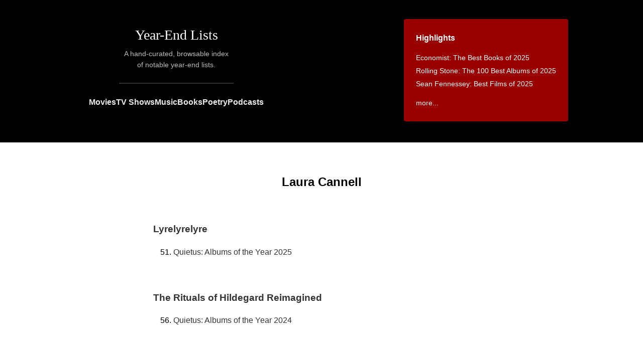

--- FILE ---
content_type: text/html; charset=utf-8
request_url: https://www.yearendlists.com/artists/laura-cannell-6da733b3-bdc2-4a5c-bd3a-fac144746c4f
body_size: 6403
content:
<!DOCTYPE html>
<html>
<head>
<title>
Laura Cannell -
Year-End Lists
</title>
<link rel="stylesheet" href="/assets/application-5754b8bcd0f9757092ca7cf3f60df4c0074c4a04f61bfcd7bf92900597a3ee16.css" media="all" />
<script src="/assets/application-91763e6ad78bb2a101cf81fc2942d570b7a9ca1455c252a5a481cc8aed8cc345.js"></script>
<meta name="csrf-param" content="authenticity_token" />
<meta name="csrf-token" content="a13fMhNHHTCoRZ2fAmYZewWuYZh8ShAIuWLdHWolnl3c5SpKWd9LWwlS8KjGaP6rvWvspgfq7O4gQosImWAOKg" />
<meta content='A hand-curated, browsable index of notable year-end lists.' name='description'>
<meta content='en-us' http-equiv='content-language'>
<meta content='width=device-width, initial-scale=1.0' name='viewport'>
<link href='https://www.yearendlists.com/artists/laura-cannell-6da733b3-bdc2-4a5c-bd3a-fac144746c4f' rel='canonical'>
<link href='//dwm2h4cishyoi.cloudfront.net/images/favicon-v2.png' rel='icon'>
<link href='/feed' rel='alternate' title='Everything' type='application/rss+xml'>
<link href='/category/movies.rss' rel='alternate' title='Movies' type='application/rss+xml'>
<link href='/category/tvshows.rss' rel='alternate' title='TV Shows' type='application/rss+xml'>
<link href='/category/albums.rss' rel='alternate' title='Music' type='application/rss+xml'>
<link href='/category/books.rss' rel='alternate' title='Books' type='application/rss+xml'>
<link href='/category/poetry.rss' rel='alternate' title='Poetry' type='application/rss+xml'>
<link href='/category/podcasts.rss' rel='alternate' title='Podcasts' type='application/rss+xml'>


</head>
<body>
<div class='header'>
<div class='main-title'>
<h1><a href="/">Year-End Lists</a></h1>
<div class='description'>
A hand-curated, browsable index
<br>
of notable year-end lists.
</div>
<hr>
<div class='category-nav'>
<a href="/category/movies">Movies</a>
<a href="/category/tvshows">TV Shows</a>
<a href="/category/albums">Music</a>
<a href="/category/books">Books</a>
<a href="/category/poetry">Poetry</a>
<a href="/category/podcasts">Podcasts</a>
</div>
</div>
<div class='main-nav-container'>
<div class='main-nav'>
<h3>Highlights</h3>
<ul style='margin-bottom: 0'>
<li><a href="/2025/economist-the-best-books-of-2025">Economist: The Best Books of 2025</a></li>
<li><a href="/2025/rolling-stone-the-100-best-albums-of-2025">Rolling Stone: The 100 Best Albums of 2025</a></li>
<li><a href="/2025/sean-fennessey-best-films-of-2025">Sean Fennessey: Best Films of 2025</a></li>

<li style='margin-top: 12px'>
<a href='#trending'>more...</a>
</li>
</ul>
</div>
</div>
</div>
<div class='content' id='content-work_authors-show'>
<div class='page-header'>
<h2>Laura Cannell</h2>
</div>
<div class='page-body'>
<ul class='works-lists'>
<li class='none'>

<h3><a href="/albums/lyrelyrelyre-eb23945e-0bde-4cab-927b-dc9b162166be">Lyrelyrelyre</a></h3>
<ol>
<li value="51">
  <a href="/2025/quietus-albums-of-the-year-2025">Quietus: Albums of the Year 2025</a>
</li>

</ol>
<ul>

</ul>
</li>
<li class='none'>

<h3><a href="/albums/the-rituals-of-hildegard-reimagined-7482ba99-b917-4d61-bc29-9b65486aec5d">The Rituals of Hildegard Reimagined</a></h3>
<ol>
<li value="56">
  <a href="/2024/quietus-albums-of-the-year-2024">Quietus: Albums of the Year 2024</a>
</li>

</ol>
<ul>

</ul>
</li>
<li class='none'>

<h3><a href="/albums/antiphony-of-the-trees-69df33e3-d0c3-4c01-9c7e-f40d3c837809">Antiphony of the Trees</a></h3>
<ol>
<li value="33">
  <a href="/2022/wire-top-50-albums-of-2022">The Wire: Top 50 Albums of 2022</a>
</li>
<li value="70">
  <a href="/2022/quietus-albums-of-the-year-2022">Quietus: Albums of the Year 2022</a>
</li>

</ol>
<ul>

</ul>
</li>
<li class='none'>

<h3><a href="/albums/hunter-huntress-hawker-7e8472b6-4fd1-4fa8-89bd-5e49e71b9072">Hunter Huntress Hawker</a></h3>
<ol>
<li value="16">
  <a href="/2017/quietus-top-100-albums-of-2017">Quietus: Top 100 Albums of 2017</a>
</li>

</ol>
<ul>

</ul>
</li>
<li class='none'>

<h3><a href="/albums/simultaneous-flight-movement-e29985c5-f7ab-42b0-9e55-982e6f9b8767">Simultaneous Flight Movement</a></h3>
<ol>
<li value="12">
  <a href="/2016/quietus-top-100-albums-of-2016">Quietus: Top 100 Albums of 2016</a>
</li>
<li value="25">
  <a href="/2016/the-wire-top-50-releases-of-2016">The Wire: Top 50 Albums of 2016</a>
</li>

</ol>
<ul>

</ul>
</li>
<li class='none'>

<h3><a href="/albums/beneath-swooping-talons-2e48e8df-c14f-43aa-b3c1-4e0edb243c8d">Beneath Swooping Talons</a></h3>
<ol>
<li value="17">
  <a href="/2015/the-wire-top-50-releases-of-2015">The Wire: Top 50 Albums of 2015</a>
</li>
<li value="20">
  <a href="/2015/quietus-top-100-albums-of-2015">Quietus: Top 100 Albums of 2015</a>
</li>

</ol>
<ul>

</ul>
</li>
<li class='none'>

<h3><a href="/albums/quick-sparrows-over-the-black-earth-8ab40f99-e6f6-42bb-9818-805bbf12874b">Quick Sparrows Over the Black Earth</a></h3>
<ol>
<li value="44">
  <a href="/2014/the-wire-top-50-releases-of-2014">The Wire: Top 50 Albums of 2014</a>
</li>

</ol>
<ul>

</ul>
</li>

</ul>
</div>

</div>
<div class='footer'>
<div class='columns'>
<div class='left'>
<h3>Recent Lists</h3>
<ul><li><a href="/2025/emilie-hanskamp-top-albums-of-2025">Emilie Hanskamp: Top Albums of 2025</a></li>
<li><a href="/2025/kyle-smith-the-best-movies-of-2025">Wall Street Journal: Kyle Smith: The Best Movies of 2025</a></li>
<li><a href="/2025/ryan-swen-top-10-films-of-2025">Ryan Swen: Top 10 Films of 2025</a></li>
<li><a href="/2025/nick-schager-the-10-best-movies-of-2025">Daily Beast: Nick Schager: The 10 Best Movies of 2025</a></li>
<li><a href="/2025/a-a-dowd-the-best-films-of-2025">A.A. Dowd: The Best Films of 2025</a></li>
<li><a href="/2025/david-ehrlich-the-25-best-films-of-2025">David Ehrlich: The 25 Best Films of 2025</a></li>
<li><a href="/2025/fighting-in-the-war-room-top-tens-2025">Fighting in the War Room: Top Tens 2025</a></li>
<li><a href="/2025/katey-rich-top-ten-films-of-2025">Fighting in the War Room: Katey Rich: Top Ten Films of 2025</a></li>
<li><a href="/2025/matt-patches-top-ten-films-of-2025">Fighting in the War Room: Matt Patches: Top Ten Films of 2025</a></li>
<li><a href="/2025/dave-gonzalez-top-ten-films-of-2025">Fighting in the War Room: Dave Gonzalez: Top Ten Films of 2025</a></li>
<li><a href="/2025/the-next-picture-show-our-top-films-of-2025">The Next Picture Show: Our Top Films of 2025</a></li>
<li><a href="/2025/tasha-robinson-top-ten-films-of-2025">The Next Picture Show: Tasha Robinson: Top Ten Films of 2025</a></li>
<li><a href="/2025/jonathan-rosenbaum-best-films-of-2025">La Internacional Cinéfila Poll: Jonathan Rosenbaum: Best Films of 2025</a></li>
<li><a href="/2025/justine-smith-best-films-of-2025">Cult MTL: Justine Smith: Best Films of 2025</a></li>
<li><a href="/2025/obscure-sound-best-albums-of-2025">Obscure Sound: Best Albums of 2025</a></li>
<li><a href="/2025/spectrum-culture-top-20-albums-of-2025">Spectrum Culture: Top 20 Albums of 2025</a></li>
<li><a href="/2025/spectrum-culture-best-films-of-2025">Spectrum Culture: Best Films of 2025</a></li>
<li><a href="/2025/benoit-rouilly-best-films-of-2025">Benoit Rouilly: Best Films of 2025</a></li>
<li><a href="/2025/reverse-shot-best-films-of-2025">Reverse Shot: Best Films of 2025</a></li>
<li><a href="/2025/clash-albums-of-the-year-2025">Clash: Albums of the Year 2025</a></li>
<li><a href="/2025/nicole-brenez-best-movies-of-2025">La Internacional Cinéfila Poll: Nicole Brenez: Best Movies of 2025</a></li>
<li><a href="/2025/la-internacional-cinefila-poll-best-movies-of-2025">La Internacional Cinéfila Poll: Best Movies of 2025</a></li>
<li><a href="/2025/under-the-radar-top-100-albums-of-2025">Under the Radar: Top 100 Albums of 2025</a></li>
<li><a href="/2025/scott-tobias-the-best-films-of-2025">The Reveal: Scott Tobias: The Best Films of 2025</a></li>
<li><a href="/2025/grace-robins-somerville-favorite-albums-of-2025">Grace Robins-Somerville: Favorite Albums of 2025</a></li>
<li><a href="/2025/hazel-cills-10-favorite-new-albums-of-2025">Hazel Cills: 10 Favorite New Albums of 2025</a></li>
<li><a href="/2025/clemence-poles-farhang-top-ten-albums-of-2025">Clémence Polès Farhang: Top Ten Albums of 2025</a></li>
<li><a href="/2025/clemence-poles-farhang-top-ten-films-of-2025">Clémence Polès Farhang: Top Ten Films of 2025</a></li>
<li><a href="/2025/brad-luen-45-favorite-albums-of-my-2025">Brad Luen: 45 Favorite Albums of My 2025</a></li>
<li><a href="/2025/keith-phipps-the-best-films-of-2025">The Reveal: Keith Phipps: The Best Films of 2025</a></li>
<li><a href="/2025/josh-terry-the-100-best-albums-of-2025">Josh Terry: The 100 Best Albums of 2025</a></li>
<li><a href="/2025/in-review-online-best-films-of-2025">In Review Online: Best Films of 2025</a></li>
<li><a href="/2025/sam-franzini-the-best-books-of-2025">Our Culture: Sam Franzini: The Best Books of 2025</a></li>
<li><a href="/2025/steve-erickson-top-10-movies-of-2025">GCN: Steve Erickson: Top 10 Movies of 2025</a></li>
<li><a href="/2025/austin-noto-moniz-favorite-films-of-2025">Austin Noto-Moniz: Favorite Films of 2025</a></li>
<li><a href="/2025/kelsie-herzog-my-favorite-albums-of-2025">The Yellow Button: Kelsie Herzog: My Favorite Albums of 2025</a></li>
<li><a href="/2025/jordan-ruimy-15-best-films-of-2025">World of Reel: Jordan Ruimy: 15 Best Films of 2025</a></li>
<li><a href="/2025/wendy-ide-the-best-films-of-2025">Observer: Wendy Ide: The Best Films of 2025</a></li>
<li><a href="/2025/tone-glow-favorite-albums-of-2025">Tone Glow: Favorite Albums of 2025</a></li>
<li><a href="/2025/ty-burr-the-best-movies-of-2025">Ty Burr: The Best Movies of 2025</a></li>
<li><a href="/2025/new-statesman-tv-shows-of-the-year-2025">New Statesman: TV Shows of the Year 2025</a></li>
<li><a href="/2025/new-statesman-films-of-the-year-2025">New Statesman: Films of the Year 2025</a></li>
<li><a href="/2025/new-statesman-albums-of-the-year-2025">New Statesman: Albums of the Year 2025</a></li>
<li><a href="/2025/mark-kermode-best-films-of-2025">Mark Kermode: Best Films of 2025</a></li>
<li><a href="/2025/sean-fennessey-best-films-of-2025">Sean Fennessey: Best Films of 2025</a></li>
<li><a href="/2025/mike-d-angelo-top-ten-films-of-2025">Mike D’Angelo: Top Ten Films of 2025</a></li>
<li><a href="/2025/michael-sicinski-ten-experimental-films-that-defined-2025">Michael Sicinski: Ten Experimental Films That Defined 2025</a></li>
<li><a href="/2025/passerby-best-television-of-2025">Passerby: Best Television of 2025</a></li>
<li><a href="/2025/passerby-best-albums-of-2025">Passerby: Best Albums of 2025</a></li>
<li><a href="/2025/passerby-best-books-of-2025">Passerby: Best Books of 2025</a></li>
<li><a href="/2025/passerby-best-films-of-2025">Passerby: Best Films of 2025</a></li>
<li><a href="/2025/dan-deluca-best-pop-music-albums-of-2025">The Philadelphia Inquirer: Dan DeLuca: Best Pop Music Albums of 2025</a></li>
<li><a href="/2025/jordan-cronk-top-30-albums-of-2025">Jordan Cronk: Top 30 Albums of 2025</a></li>
<li><a href="/2025/victor-morton-top-10-films-of-2025">Victor Morton: Top 10 Films of 2025</a></li>
<li><a href="/2025/entertainment-weekly-the-10-best-movies-of-2025">Entertainment Weekly: The 10 Best Movies of 2025</a></li>
<li><a href="/2025/michael-phillips-top-10-films-of-2025">Filmspotting: Michael Phillips: Top 10 Films of 2025</a></li>
<li><a href="/2025/josh-larsen-top-10-films-of-2025">Filmspotting: Josh Larsen: Top 10 Films of 2025</a></li>
<li><a href="/2025/adam-kempenaar-top-10-films-of-2025">Filmspotting: Adam Kempenaar: Top 10 Films of 2025</a></li>
<li><a href="/2025/brendan-menapace-the-20-best-podcasts-of-2025">Esquire: Brendan Menapace: The 20 Best Podcasts of 2025</a></li>
<li><a href="/2025/adam-morgan-the-35-best-books-of-2025">Esquire: Adam Morgan: The 35 Best Books of 2025</a></li>
<li><a href="/2025/little-white-lies-the-30-best-films-of-2025">Little White Lies: The 30 Best Films of 2025</a></li>
<li><a href="/2025/a-closer-listen-the-top-20-albums-of-2025">A Closer Listen: The Top 20 Albums of 2025</a></li>
<li><a href="/2025/screen-slate-best-movies-of-2025">Screen Slate: Best Movies of 2025</a></li>
<li><a href="/2025/chris-willman-the-best-albums-of-2025">Variety: Chris Willman: The Best Albums of 2025</a></li>
<li><a href="/2025/steven-j-horowitz-the-best-albums-of-2025">Variety: Steven J. Horowitz: The Best Albums of 2025</a></li>
<li><a href="/2025/thania-garcia-the-best-albums-of-2025">Variety: Thania Garcia: The Best Albums of 2025</a></li>
<li><a href="/2025/jem-aswad-the-best-albums-of-2025">Variety: Jem Aswad: The Best Albums of 2025</a></li>
<li><a href="/2025/erin-trahan-the-best-films-of-2025">WBUR: Erin Trahan: The Best Films of 2025</a></li>
<li><a href="/2025/sean-burns-the-best-films-of-2025">WBUR: Sean Burns: The Best Films of 2025</a></li>
<li><a href="/2025/jennifer-lucy-allan-the-best-of-2025">Quietus: Jennifer Lucy Allan: The Best of 2025</a></li>
<li><a href="/2025/max-cea-the-10-best-movies-of-2025">Esquire: Max Cea: The 10 Best Movies of 2025</a></li>
<li><a href="/2025/autostraddle-the-best-tv-of-2025-with-lesbian-queer-women-and-trans-characters">Autostraddle: The Best TV Of 2025 With Lesbian, Queer Women and Trans Characters</a></li>
<li><a href="/2025/independent-the-20-best-albums-of-2025">Independent: The 20 Best Albums of 2025</a></li>
<li><a href="/2025/alan-sepinwall-the-best-tv-shows-of-2025">Alan Sepinwall: The Best TV Shows of 2025</a></li>
<li><a href="/2025/boston-globe-the-best-books-of-2025">Boston Globe: The Best Books of 2025</a></li>
<li><a href="/2025/barack-obama-favorite-movies-of-2025">Barack Obama: Favorite Movies of 2025</a></li>
<li><a href="/2025/barack-obama-favorite-books-of-2025">Barack Obama: Favorite Books of 2025</a></li>
<li><a href="/2025/chris-vognar-the-top-ten-best-tv-shows-of-2025">Boston Globe: Chris Vognar: The Top Ten Best TV Shows of 2025</a></li>
<li><a href="/2025/odie-henderson-10-best-movies-of-2025">Boston Globe: Odie Henderson: 10 Best Movies of 2025</a></li>
<li><a href="/2025/anthony-fantano-top-50-albums-of-2025">The Needle Drop: Anthony Fantano: Top 50 Albums of 2025</a></li>
<li><a href="/2025/elisa-gabbert-the-best-poetry-of-2025">New York Times: Elisa Gabbert: The Best Poetry of 2025</a></li>
<li><a href="/2025/shelf-awareness-2025-best-books-of-the-year">Shelf Awareness: 2025 Best Books of the Year</a></li>
<li><a href="/2025/nora-biette-timmons-the-best-new-novels-of-2025">Jezebel: Nora Biette-Timmons: The Best New Novels of 2025</a></li>
<li><a href="/2025/wbez-the-best-reads-of-2025">WBEZ: The Best Reads of 2025</a></li>
<li><a href="/2025/guardian-the-50-best-albums-of-2025">Guardian: The 50 Best Albums of 2025</a></li>
<li><a href="/2025/filmspotting-top-10-films-of-2025">Filmspotting: Top 10 Films of 2025</a></li>
<li><a href="/2025/ign-the-best-movie-of-2025">IGN: The Best Movie of 2025</a></li>
<li><a href="/2025/brooklyn-vegan-top-55-albums-of-2025">Brooklyn Vegan: Top 55 Albums of 2025</a></li>
<li><a href="/2025/the-playlist-the-25-best-films-of-2025">The Playlist: The 25 Best Films of 2025</a></li>
<li><a href="/2025/anna-bonet-the-10-best-books-of-2025">The i Paper: Anna Bonet: The 10 Best Books of 2025</a></li>
<li><a href="/2025/christina-newland-the-10-best-films-of-2025">The i Paper: Christina Newland: The 10 Best Films of 2025</a></li>
<li><a href="/2025/god-is-in-the-tv-albums-of-the-year-2025">God Is In The TV: Albums of the Year 2025</a></li>
<li><a href="/2025/christian-science-monitor-the-top-25-books-for-2025">Christian Science Monitor: The Top 25 Books for 2025</a></li>
<li><a href="/2025/uproxx-the-best-tv-shows-of-2025">Uproxx: The Best TV Shows of 2025</a></li>
<li><a href="/2025/far-out-the-50-best-albums-of-2025">Far Out: The 50 Best Albums of 2025</a></li>
<li><a href="/2025/usa-today-best-books-of-2025">USA Today: Best Books of 2025</a></li>
<li><a href="/2025/ap-10-notable-books-of-2025">AP: 10 Notable Books of 2025</a></li>
<li><a href="/2025/town-country-the-20-best-books-of-2025">Town &amp; Country: The 20 Best Books of 2025</a></li>
<li><a href="/2025/northern-transmissions-best-albums-of-2025">Northern Transmissions: Best Albums of 2025</a></li>
<li><a href="/2025/people-the-15-best-books-of-2025">People: The 15 Best Books of 2025</a></li>
<li><a href="/2025/huffpost-the-best-films-of-2025">HuffPost: The Best Films Of 2025</a></li>
<li><a href="/2025/vogue-the-45-best-albums-of-2025">Vogue: The 45 Best Albums of 2025</a></li>
<li><a href="/2025/beats-per-minute-top-50-albums-of-2025">Beats Per Minute: Top 50 Albums of 2025</a></li>
<li><a href="/2025/diy-2025-albums-of-the-year">DIY: 2025 Albums of the Year</a></li>
<li><a href="/2025/book-riot-best-books-of-2025">Book Riot: Best Books of 2025</a></li>
<li><a href="/2025/rogerebert-com-the-25-best-tv-shows-of-2025">RogerEbert.com: The 25 Best TV Shows of 2025</a></li>
<li><a href="/2025/atlantic-14-best-tv-shows-of-2025">Atlantic: 14 Best TV Shows of 2025</a></li>
<li><a href="/2025/a-v-club-25-best-films-of-2025">A.V. Club: 25 Best Films of 2025</a></li>
<li><a href="/2025/nicholas-quah-10-narrative-podcasts-we-loved-this-year">Vulture: Nicholas Quah: 10 Narrative Podcasts We Loved in 2025</a></li>
<li><a href="/2025/vanity-fair-the-17-best-books-of-2025-you-need-to-read">Vanity Fair: The 17 Best Books of 2025 You Need to Read</a></li>
</ul>
<h3>By Year</h3>
<ul>
<li><a href="/category/2025">2025</a></li>
<li><a href="/category/2024">2024</a></li>
<li><a href="/category/2023">2023</a></li>
<li><a href="/category/2022">2022</a></li>
<li><a href="/category/2021">2021</a></li>
<li><a href="/category/2020">2020</a></li>
<li><a href="/category/2010s">2010s</a></li>
<li><a href="/category/2019">2019</a></li>
<li><a href="/category/2018">2018</a></li>
<li><a href="/category/2017">2017</a></li>
<li><a href="/category/2016">2016</a></li>
<li><a href="/category/2015">2015</a></li>
<li><a href="/category/2014">2014</a></li>
<li><a href="/category/2013">2013</a></li>
<li><a href="/category/2012">2012</a></li>
<li><a href="/category/2011">2011</a></li>
</ul>
<h3>By Category</h3>
<ul>
<li><a href="/category/movies">Movies</a></li>
<li><a href="/category/tvshows">TV Shows</a></li>
<li><a href="/category/albums">Music</a></li>
<li><a href="/category/books">Books</a></li>
<li><a href="/category/poetry">Poetry</a></li>
<li><a href="/category/podcasts">Podcasts</a></li>
</ul>
</div>
<div class='right'>
<h3 id='trending'>Trending Lists</h3>
<ul class='popular'>
<li><a href="/2025/anthony-fantano-top-50-albums-of-2025">The Needle Drop: Anthony Fantano: Top 50 Albums of 2025</a></li>
<li><a href="/2025/emilie-hanskamp-top-albums-of-2025">Emilie Hanskamp: Top Albums of 2025</a></li>
<li><a href="/2025/sean-fennessey-best-films-of-2025">Sean Fennessey: Best Films of 2025</a></li>
<li><a href="/2025/a-a-dowd-the-best-films-of-2025">A.A. Dowd: The Best Films of 2025</a></li>
<li><a href="/2025/rolling-stone-the-100-best-albums-of-2025">Rolling Stone: The 100 Best Albums of 2025</a></li>
<li><a href="/2025/kyle-smith-the-best-movies-of-2025">Wall Street Journal: Kyle Smith: The Best Movies of 2025</a></li>
<li><a href="/2025/richard-brody-the-best-films-of-2025">New Yorker: Richard Brody: The Best Films of 2025</a></li>
<li><a href="/2025/economist-the-best-books-of-2025">Economist: The Best Books of 2025</a></li>
<li><a href="/2025/david-ehrlich-the-25-best-films-of-2025">David Ehrlich: The 25 Best Films of 2025</a></li>
<li><a href="/2025/mark-kermode-best-films-of-2025">Mark Kermode: Best Films of 2025</a></li>
<li><a href="/2025/nick-schager-the-10-best-movies-of-2025">Daily Beast: Nick Schager: The 10 Best Movies of 2025</a></li>
<li><a href="/2025/ryan-swen-top-10-films-of-2025">Ryan Swen: Top 10 Films of 2025</a></li>
<li><a href="/2025/cahiers-du-cinema-top-10-films-of-2025">Cahiers du Cinéma: Top 10 Films of 2025</a></li>
<li><a href="/2025/the-wire-top-50-albums-of-2025">The Wire: Top 50 Albums of 2025</a></li>

</ul>
<h3>Trending Works</h3>
<ul class='popular'>
<li><a href="/visuals/the-mastermind-4659cc53-23fd-4a10-9be6-a08c7311b9c9">The Mastermind</a></li>
<li><a href="/albums/hero-b133fcda-56a8-4e6f-a6c4-4c6c584f0eec">Hero</a></li>
<li><a href="/albums/ease-the-work-9301612c-f246-4a18-90b8-d4c2a74c7340">Ease the Work</a></li>
<li><a href="/visuals/no-other-choice-cb834b94-4931-469f-88bd-7b27dae2d693">No Other Choice</a></li>
<li><a href="/books/flashlight-d18e2aeb-47a2-4f3c-a692-22bb2468edb2">Flashlight</a></li>
<li><a href="/albums/hyperview-8ef61cbd-838c-4ec6-874a-10f1ea84394f">Hyperview</a></li>
<li><a href="/visuals/sirat-a3519123-7a38-47ab-b013-23c673182269">Sirāt</a></li>
<li><a href="/albums/the-h-the-lost-album-vol-1-b1b8adec-694f-4c7d-8694-861ed0a6dba4">The H: The Lost Album, Vol. 1</a></li>
<li><a href="/visuals/sinners-535e7dd1-d989-4c08-b6a0-4758797bf916">Sinners</a></li>
<li><a href="/visuals/it-was-just-an-accident-10fb1ed9-23d4-4a3c-8ef1-7d6926575a24">It Was Just an Accident</a></li>
<li><a href="/visuals/one-battle-after-another-b7ed8ae6-c582-45b2-b7d9-cab891c552cf">One Battle After Another</a></li>
<li><a href="/visuals/april-8c76b24e-7042-41f0-a8d7-ede46afd6a00">April</a></li>
<li><a href="/visuals/mrs-fletcher-8cf652b9-9936-49c3-b3f8-7905d2b3a8ea">Mrs. Fletcher</a></li>
<li><a href="/visuals/caught-by-the-tides-81c16693-64ba-4327-9bc8-9ad1671be1f4">Caught by the Tides</a></li>

</ul>
<h3>Archive</h3>
<ul>
<li><a href="/category/2025-movies">2025 Movies</a></li>
<li><a href="/category/2025-tvshows">2025 TV Shows</a></li>
<li><a href="/category/2025-albums">2025 Music</a></li>
<li><a href="/category/2025-books">2025 Books</a></li>
<li><a href="/category/2025-poetry">2025 Poetry</a></li>
<li><a href="/category/2025-podcasts">2025 Podcasts</a></li>
</ul>
<ul>
<li><a href="/category/2024-movies">2024 Movies</a></li>
<li><a href="/category/2024-tvshows">2024 TV Shows</a></li>
<li><a href="/category/2024-albums">2024 Music</a></li>
<li><a href="/category/2024-books">2024 Books</a></li>
<li><a href="/category/2024-poetry">2024 Poetry</a></li>
<li><a href="/category/2024-podcasts">2024 Podcasts</a></li>
</ul>
<ul>
<li><a href="/category/2023-movies">2023 Movies</a></li>
<li><a href="/category/2023-tvshows">2023 TV Shows</a></li>
<li><a href="/category/2023-albums">2023 Music</a></li>
<li><a href="/category/2023-books">2023 Books</a></li>
<li><a href="/category/2023-poetry">2023 Poetry</a></li>
<li><a href="/category/2023-podcasts">2023 Podcasts</a></li>
</ul>
<ul>
<li><a href="/category/2022-movies">2022 Movies</a></li>
<li><a href="/category/2022-tvshows">2022 TV Shows</a></li>
<li><a href="/category/2022-albums">2022 Music</a></li>
<li><a href="/category/2022-books">2022 Books</a></li>
<li><a href="/category/2022-poetry">2022 Poetry</a></li>
<li><a href="/category/2022-podcasts">2022 Podcasts</a></li>
</ul>
<ul>
<li><a href="/category/2021-movies">2021 Movies</a></li>
<li><a href="/category/2021-tvshows">2021 TV Shows</a></li>
<li><a href="/category/2021-albums">2021 Music</a></li>
<li><a href="/category/2021-books">2021 Books</a></li>
<li><a href="/category/2021-poetry">2021 Poetry</a></li>
<li><a href="/category/2021-podcasts">2021 Podcasts</a></li>
</ul>
<ul>
<li><a href="/category/2020-movies">2020 Movies</a></li>
<li><a href="/category/2020-tvshows">2020 TV Shows</a></li>
<li><a href="/category/2020-albums">2020 Music</a></li>
<li><a href="/category/2020-books">2020 Books</a></li>
<li><a href="/category/2020-poetry">2020 Poetry</a></li>
<li><a href="/category/2020-podcasts">2020 Podcasts</a></li>
</ul>
<ul>
<li><a href="/category/2010s-movies">2010s Movies</a></li>
<li><a href="/category/2010s-tvshows">2010s TV Shows</a></li>
<li><a href="/category/2010s-albums">2010s Music</a></li>
<li><a href="/category/2010s-books">2010s Books</a></li>
<li><a href="/category/2010s-poetry">2010s Poetry</a></li>
<li><a href="/category/2010s-podcasts">2010s Podcasts</a></li>
</ul>
<ul>
<li><a href="/category/2019-movies">2019 Movies</a></li>
<li><a href="/category/2019-tvshows">2019 TV Shows</a></li>
<li><a href="/category/2019-albums">2019 Music</a></li>
<li><a href="/category/2019-books">2019 Books</a></li>
<li><a href="/category/2019-poetry">2019 Poetry</a></li>
<li><a href="/category/2019-podcasts">2019 Podcasts</a></li>
</ul>
<ul>
<li><a href="/category/2018-movies">2018 Movies</a></li>
<li><a href="/category/2018-tvshows">2018 TV Shows</a></li>
<li><a href="/category/2018-albums">2018 Music</a></li>
<li><a href="/category/2018-books">2018 Books</a></li>
<li><a href="/category/2018-poetry">2018 Poetry</a></li>
<li><a href="/category/2018-podcasts">2018 Podcasts</a></li>
</ul>
<ul>
<li><a href="/category/2017-movies">2017 Movies</a></li>
<li><a href="/category/2017-tvshows">2017 TV Shows</a></li>
<li><a href="/category/2017-albums">2017 Music</a></li>
<li><a href="/category/2017-books">2017 Books</a></li>
<li><a href="/category/2017-poetry">2017 Poetry</a></li>
</ul>
<ul>
<li><a href="/category/2016-movies">2016 Movies</a></li>
<li><a href="/category/2016-tvshows">2016 TV Shows</a></li>
<li><a href="/category/2016-albums">2016 Music</a></li>
<li><a href="/category/2016-books">2016 Books</a></li>
<li><a href="/category/2016-poetry">2016 Poetry</a></li>
</ul>
<ul>
<li><a href="/category/2015-movies">2015 Movies</a></li>
<li><a href="/category/2015-tvshows">2015 TV Shows</a></li>
<li><a href="/category/2015-albums">2015 Music</a></li>
<li><a href="/category/2015-books">2015 Books</a></li>
<li><a href="/category/2015-poetry">2015 Poetry</a></li>
</ul>
<ul>
<li><a href="/category/2014-movies">2014 Movies</a></li>
<li><a href="/category/2014-tvshows">2014 TV Shows</a></li>
<li><a href="/category/2014-albums">2014 Music</a></li>
<li><a href="/category/2014-books">2014 Books</a></li>
<li><a href="/category/2014-poetry">2014 Poetry</a></li>
</ul>
<ul>
<li><a href="/category/2013-movies">2013 Movies</a></li>
<li><a href="/category/2013-albums">2013 Music</a></li>
<li><a href="/category/2013-books">2013 Books</a></li>
<li><a href="/category/2013-poetry">2013 Poetry</a></li>
</ul>
<ul>
<li><a href="/category/2012-movies">2012 Movies</a></li>
<li><a href="/category/2012-albums">2012 Music</a></li>
<li><a href="/category/2012-books">2012 Books</a></li>
<li><a href="/category/2012-poetry">2012 Poetry</a></li>
</ul>
<ul>
<li><a href="/category/2011-movies">2011 Movies</a></li>
<li><a href="/category/2011-albums">2011 Music</a></li>
<li><a href="/category/2011-books">2011 Books</a></li>
<li><a href="/category/2011-poetry">2011 Poetry</a></li>
</ul>
<h3>About</h3>
<p>
Year-end lists are fingerprints; aggregate statistics
are smudges. Therefore, I make no tallies.
</p>
<ul>
<li>
<a href='mailto:yearendlists@gmail.com'>Suggest, Correct</a>
</li>
<li>
<a href='mailto:yearendlists@gmail.com'>What are we missing?</a>
</li>
<li>
<a href='/faq'>Frequently Asked Questions</a>
</li>
<li>
<a href='https://bsky.app/profile/yearendlists.com' rel='me'>
Bluesky
<b style='color: #DC3; display: inline-block; margin-left: 0.5em'></b>
</a>
</li>
<li>
<a href='https://mastodon.social/@yearendlists' rel='me'>
Mastodon
<b style='color: #DC3; display: inline-block; margin-left: 0.5em'></b>
</a>
</li>
<li>
<a href='https://www.threads.net/@yearendlists' rel='me'>
Threads
<b style='color: #DC3; display: inline-block; margin-left: 0.5em'></b>
</a>
</li>
<li>
<a href='https://twitter.com/yearendlists'>Twitter</a>
</li>
<li>
<a href='/feeds'>RSS Feeds</a>
</li>
</ul>
</div>
</div>
<div class='search'>
<form action="/search" accept-charset="UTF-8" method="get"><input type="search" name="q" id="q" />
<input type="submit" name="commit" value="Search" data-disable-with="Search" />
</form></div>

</div>

<script type="text/javascript">
    var _gauges = _gauges || [];
    (function() {
        var t   = document.createElement('script');
        t.type  = 'text/javascript';
        t.async = true;
        t.id    = 'gauges-tracker';
        t.setAttribute('data-site-id', '4edadc80f5a1f51b8d000007');
        t.setAttribute('data-track-path', 'https://track.gaug.es/track.gif');
        t.src = 'https://d2fuc4clr7gvcn.cloudfront.net/track.js';
        var s = document.getElementsByTagName('script')[0];
        s.parentNode.insertBefore(t, s);
    })();
</script>

</body>
</html>
